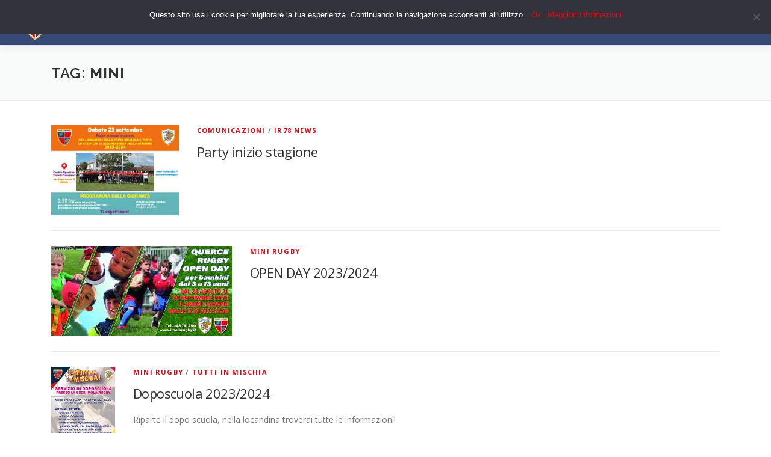

--- FILE ---
content_type: text/html; charset=UTF-8
request_url: https://www.imolarugby.it/tag/mini/
body_size: 51443
content:
<!DOCTYPE html>
<html lang="it-IT">
<head>
<meta charset="UTF-8">
<meta name="viewport" content="width=device-width, initial-scale=1">
<link rel="profile" href="http://gmpg.org/xfn/11">
<title>Mini &#8211; Imola Rugby ASD</title>
<meta name='robots' content='max-image-preview:large' />
<link rel='dns-prefetch' href='//fonts.googleapis.com' />
<link rel="alternate" type="application/rss+xml" title="Imola Rugby ASD &raquo; Feed" href="https://www.imolarugby.it/feed/" />
<link rel="alternate" type="application/rss+xml" title="Imola Rugby ASD &raquo; Feed dei commenti" href="https://www.imolarugby.it/comments/feed/" />
<link rel="alternate" type="application/rss+xml" title="Imola Rugby ASD &raquo; Mini Feed del tag" href="https://www.imolarugby.it/tag/mini/feed/" />
<style id='wp-img-auto-sizes-contain-inline-css' type='text/css'>
img:is([sizes=auto i],[sizes^="auto," i]){contain-intrinsic-size:3000px 1500px}
/*# sourceURL=wp-img-auto-sizes-contain-inline-css */
</style>
<style id='wp-emoji-styles-inline-css' type='text/css'>

	img.wp-smiley, img.emoji {
		display: inline !important;
		border: none !important;
		box-shadow: none !important;
		height: 1em !important;
		width: 1em !important;
		margin: 0 0.07em !important;
		vertical-align: -0.1em !important;
		background: none !important;
		padding: 0 !important;
	}
/*# sourceURL=wp-emoji-styles-inline-css */
</style>
<link rel='stylesheet' id='wp-block-library-css' href='https://www.imolarugby.it/wp-includes/css/dist/block-library/style.min.css?ver=6.9' type='text/css' media='all' />
<style id='wp-block-paragraph-inline-css' type='text/css'>
.is-small-text{font-size:.875em}.is-regular-text{font-size:1em}.is-large-text{font-size:2.25em}.is-larger-text{font-size:3em}.has-drop-cap:not(:focus):first-letter{float:left;font-size:8.4em;font-style:normal;font-weight:100;line-height:.68;margin:.05em .1em 0 0;text-transform:uppercase}body.rtl .has-drop-cap:not(:focus):first-letter{float:none;margin-left:.1em}p.has-drop-cap.has-background{overflow:hidden}:root :where(p.has-background){padding:1.25em 2.375em}:where(p.has-text-color:not(.has-link-color)) a{color:inherit}p.has-text-align-left[style*="writing-mode:vertical-lr"],p.has-text-align-right[style*="writing-mode:vertical-rl"]{rotate:180deg}
/*# sourceURL=https://www.imolarugby.it/wp-includes/blocks/paragraph/style.min.css */
</style>
<style id='global-styles-inline-css' type='text/css'>
:root{--wp--preset--aspect-ratio--square: 1;--wp--preset--aspect-ratio--4-3: 4/3;--wp--preset--aspect-ratio--3-4: 3/4;--wp--preset--aspect-ratio--3-2: 3/2;--wp--preset--aspect-ratio--2-3: 2/3;--wp--preset--aspect-ratio--16-9: 16/9;--wp--preset--aspect-ratio--9-16: 9/16;--wp--preset--color--black: #000000;--wp--preset--color--cyan-bluish-gray: #abb8c3;--wp--preset--color--white: #ffffff;--wp--preset--color--pale-pink: #f78da7;--wp--preset--color--vivid-red: #cf2e2e;--wp--preset--color--luminous-vivid-orange: #ff6900;--wp--preset--color--luminous-vivid-amber: #fcb900;--wp--preset--color--light-green-cyan: #7bdcb5;--wp--preset--color--vivid-green-cyan: #00d084;--wp--preset--color--pale-cyan-blue: #8ed1fc;--wp--preset--color--vivid-cyan-blue: #0693e3;--wp--preset--color--vivid-purple: #9b51e0;--wp--preset--gradient--vivid-cyan-blue-to-vivid-purple: linear-gradient(135deg,rgb(6,147,227) 0%,rgb(155,81,224) 100%);--wp--preset--gradient--light-green-cyan-to-vivid-green-cyan: linear-gradient(135deg,rgb(122,220,180) 0%,rgb(0,208,130) 100%);--wp--preset--gradient--luminous-vivid-amber-to-luminous-vivid-orange: linear-gradient(135deg,rgb(252,185,0) 0%,rgb(255,105,0) 100%);--wp--preset--gradient--luminous-vivid-orange-to-vivid-red: linear-gradient(135deg,rgb(255,105,0) 0%,rgb(207,46,46) 100%);--wp--preset--gradient--very-light-gray-to-cyan-bluish-gray: linear-gradient(135deg,rgb(238,238,238) 0%,rgb(169,184,195) 100%);--wp--preset--gradient--cool-to-warm-spectrum: linear-gradient(135deg,rgb(74,234,220) 0%,rgb(151,120,209) 20%,rgb(207,42,186) 40%,rgb(238,44,130) 60%,rgb(251,105,98) 80%,rgb(254,248,76) 100%);--wp--preset--gradient--blush-light-purple: linear-gradient(135deg,rgb(255,206,236) 0%,rgb(152,150,240) 100%);--wp--preset--gradient--blush-bordeaux: linear-gradient(135deg,rgb(254,205,165) 0%,rgb(254,45,45) 50%,rgb(107,0,62) 100%);--wp--preset--gradient--luminous-dusk: linear-gradient(135deg,rgb(255,203,112) 0%,rgb(199,81,192) 50%,rgb(65,88,208) 100%);--wp--preset--gradient--pale-ocean: linear-gradient(135deg,rgb(255,245,203) 0%,rgb(182,227,212) 50%,rgb(51,167,181) 100%);--wp--preset--gradient--electric-grass: linear-gradient(135deg,rgb(202,248,128) 0%,rgb(113,206,126) 100%);--wp--preset--gradient--midnight: linear-gradient(135deg,rgb(2,3,129) 0%,rgb(40,116,252) 100%);--wp--preset--font-size--small: 13px;--wp--preset--font-size--medium: 20px;--wp--preset--font-size--large: 36px;--wp--preset--font-size--x-large: 42px;--wp--preset--spacing--20: 0.44rem;--wp--preset--spacing--30: 0.67rem;--wp--preset--spacing--40: 1rem;--wp--preset--spacing--50: 1.5rem;--wp--preset--spacing--60: 2.25rem;--wp--preset--spacing--70: 3.38rem;--wp--preset--spacing--80: 5.06rem;--wp--preset--shadow--natural: 6px 6px 9px rgba(0, 0, 0, 0.2);--wp--preset--shadow--deep: 12px 12px 50px rgba(0, 0, 0, 0.4);--wp--preset--shadow--sharp: 6px 6px 0px rgba(0, 0, 0, 0.2);--wp--preset--shadow--outlined: 6px 6px 0px -3px rgb(255, 255, 255), 6px 6px rgb(0, 0, 0);--wp--preset--shadow--crisp: 6px 6px 0px rgb(0, 0, 0);}:where(.is-layout-flex){gap: 0.5em;}:where(.is-layout-grid){gap: 0.5em;}body .is-layout-flex{display: flex;}.is-layout-flex{flex-wrap: wrap;align-items: center;}.is-layout-flex > :is(*, div){margin: 0;}body .is-layout-grid{display: grid;}.is-layout-grid > :is(*, div){margin: 0;}:where(.wp-block-columns.is-layout-flex){gap: 2em;}:where(.wp-block-columns.is-layout-grid){gap: 2em;}:where(.wp-block-post-template.is-layout-flex){gap: 1.25em;}:where(.wp-block-post-template.is-layout-grid){gap: 1.25em;}.has-black-color{color: var(--wp--preset--color--black) !important;}.has-cyan-bluish-gray-color{color: var(--wp--preset--color--cyan-bluish-gray) !important;}.has-white-color{color: var(--wp--preset--color--white) !important;}.has-pale-pink-color{color: var(--wp--preset--color--pale-pink) !important;}.has-vivid-red-color{color: var(--wp--preset--color--vivid-red) !important;}.has-luminous-vivid-orange-color{color: var(--wp--preset--color--luminous-vivid-orange) !important;}.has-luminous-vivid-amber-color{color: var(--wp--preset--color--luminous-vivid-amber) !important;}.has-light-green-cyan-color{color: var(--wp--preset--color--light-green-cyan) !important;}.has-vivid-green-cyan-color{color: var(--wp--preset--color--vivid-green-cyan) !important;}.has-pale-cyan-blue-color{color: var(--wp--preset--color--pale-cyan-blue) !important;}.has-vivid-cyan-blue-color{color: var(--wp--preset--color--vivid-cyan-blue) !important;}.has-vivid-purple-color{color: var(--wp--preset--color--vivid-purple) !important;}.has-black-background-color{background-color: var(--wp--preset--color--black) !important;}.has-cyan-bluish-gray-background-color{background-color: var(--wp--preset--color--cyan-bluish-gray) !important;}.has-white-background-color{background-color: var(--wp--preset--color--white) !important;}.has-pale-pink-background-color{background-color: var(--wp--preset--color--pale-pink) !important;}.has-vivid-red-background-color{background-color: var(--wp--preset--color--vivid-red) !important;}.has-luminous-vivid-orange-background-color{background-color: var(--wp--preset--color--luminous-vivid-orange) !important;}.has-luminous-vivid-amber-background-color{background-color: var(--wp--preset--color--luminous-vivid-amber) !important;}.has-light-green-cyan-background-color{background-color: var(--wp--preset--color--light-green-cyan) !important;}.has-vivid-green-cyan-background-color{background-color: var(--wp--preset--color--vivid-green-cyan) !important;}.has-pale-cyan-blue-background-color{background-color: var(--wp--preset--color--pale-cyan-blue) !important;}.has-vivid-cyan-blue-background-color{background-color: var(--wp--preset--color--vivid-cyan-blue) !important;}.has-vivid-purple-background-color{background-color: var(--wp--preset--color--vivid-purple) !important;}.has-black-border-color{border-color: var(--wp--preset--color--black) !important;}.has-cyan-bluish-gray-border-color{border-color: var(--wp--preset--color--cyan-bluish-gray) !important;}.has-white-border-color{border-color: var(--wp--preset--color--white) !important;}.has-pale-pink-border-color{border-color: var(--wp--preset--color--pale-pink) !important;}.has-vivid-red-border-color{border-color: var(--wp--preset--color--vivid-red) !important;}.has-luminous-vivid-orange-border-color{border-color: var(--wp--preset--color--luminous-vivid-orange) !important;}.has-luminous-vivid-amber-border-color{border-color: var(--wp--preset--color--luminous-vivid-amber) !important;}.has-light-green-cyan-border-color{border-color: var(--wp--preset--color--light-green-cyan) !important;}.has-vivid-green-cyan-border-color{border-color: var(--wp--preset--color--vivid-green-cyan) !important;}.has-pale-cyan-blue-border-color{border-color: var(--wp--preset--color--pale-cyan-blue) !important;}.has-vivid-cyan-blue-border-color{border-color: var(--wp--preset--color--vivid-cyan-blue) !important;}.has-vivid-purple-border-color{border-color: var(--wp--preset--color--vivid-purple) !important;}.has-vivid-cyan-blue-to-vivid-purple-gradient-background{background: var(--wp--preset--gradient--vivid-cyan-blue-to-vivid-purple) !important;}.has-light-green-cyan-to-vivid-green-cyan-gradient-background{background: var(--wp--preset--gradient--light-green-cyan-to-vivid-green-cyan) !important;}.has-luminous-vivid-amber-to-luminous-vivid-orange-gradient-background{background: var(--wp--preset--gradient--luminous-vivid-amber-to-luminous-vivid-orange) !important;}.has-luminous-vivid-orange-to-vivid-red-gradient-background{background: var(--wp--preset--gradient--luminous-vivid-orange-to-vivid-red) !important;}.has-very-light-gray-to-cyan-bluish-gray-gradient-background{background: var(--wp--preset--gradient--very-light-gray-to-cyan-bluish-gray) !important;}.has-cool-to-warm-spectrum-gradient-background{background: var(--wp--preset--gradient--cool-to-warm-spectrum) !important;}.has-blush-light-purple-gradient-background{background: var(--wp--preset--gradient--blush-light-purple) !important;}.has-blush-bordeaux-gradient-background{background: var(--wp--preset--gradient--blush-bordeaux) !important;}.has-luminous-dusk-gradient-background{background: var(--wp--preset--gradient--luminous-dusk) !important;}.has-pale-ocean-gradient-background{background: var(--wp--preset--gradient--pale-ocean) !important;}.has-electric-grass-gradient-background{background: var(--wp--preset--gradient--electric-grass) !important;}.has-midnight-gradient-background{background: var(--wp--preset--gradient--midnight) !important;}.has-small-font-size{font-size: var(--wp--preset--font-size--small) !important;}.has-medium-font-size{font-size: var(--wp--preset--font-size--medium) !important;}.has-large-font-size{font-size: var(--wp--preset--font-size--large) !important;}.has-x-large-font-size{font-size: var(--wp--preset--font-size--x-large) !important;}
/*# sourceURL=global-styles-inline-css */
</style>

<style id='classic-theme-styles-inline-css' type='text/css'>
/*! This file is auto-generated */
.wp-block-button__link{color:#fff;background-color:#32373c;border-radius:9999px;box-shadow:none;text-decoration:none;padding:calc(.667em + 2px) calc(1.333em + 2px);font-size:1.125em}.wp-block-file__button{background:#32373c;color:#fff;text-decoration:none}
/*# sourceURL=/wp-includes/css/classic-themes.min.css */
</style>
<link rel='stylesheet' id='cookie-notice-front-css' href='https://www.imolarugby.it/wp-content/plugins/cookie-notice/css/front.min.css?ver=2.4.17' type='text/css' media='all' />
<link rel='stylesheet' id='esg-plugin-settings-css' href='https://www.imolarugby.it/wp-content/plugins/essential-grid/public/assets/css/settings.css?ver=3.0.15' type='text/css' media='all' />
<link rel='stylesheet' id='tp-fontello-css' href='https://www.imolarugby.it/wp-content/plugins/essential-grid/public/assets/font/fontello/css/fontello.css?ver=3.0.15' type='text/css' media='all' />
<link rel='stylesheet' id='dashicons-css' href='https://www.imolarugby.it/wp-includes/css/dashicons.min.css?ver=6.9' type='text/css' media='all' />
<link rel='stylesheet' id='sportspress-general-css' href='//www.imolarugby.it/wp-content/plugins/sportspress/assets/css/sportspress.css?ver=2.7.22' type='text/css' media='all' />
<link rel='stylesheet' id='sportspress-icons-css' href='//www.imolarugby.it/wp-content/plugins/sportspress/assets/css/icons.css?ver=2.7' type='text/css' media='all' />
<link rel='stylesheet' id='sportspress-roboto-css' href='//fonts.googleapis.com/css?family=Roboto%3A400%2C500&#038;subset=cyrillic%2Ccyrillic-ext%2Cgreek%2Cgreek-ext%2Clatin-ext%2Cvietnamese&#038;ver=2.7' type='text/css' media='all' />
<link rel='stylesheet' id='sportspress-style-css' href='//www.imolarugby.it/wp-content/plugins/sportspress/assets/css/sportspress-style.css?ver=2.7' type='text/css' media='all' />
<link rel='stylesheet' id='sportspress-style-ltr-css' href='//www.imolarugby.it/wp-content/plugins/sportspress/assets/css/sportspress-style-ltr.css?ver=2.7' type='text/css' media='all' />
<link rel='stylesheet' id='onepress-fonts-css' href='https://fonts.googleapis.com/css?family=Raleway%3A400%2C500%2C600%2C700%2C300%2C100%2C800%2C900%7COpen+Sans%3A400%2C300%2C300italic%2C400italic%2C600%2C600italic%2C700%2C700italic&#038;subset=latin%2Clatin-ext&#038;display=swap&#038;ver=2.3.8' type='text/css' media='all' />
<link rel='stylesheet' id='onepress-animate-css' href='https://www.imolarugby.it/wp-content/themes/onepress/assets/css/animate.min.css?ver=2.3.8' type='text/css' media='all' />
<link rel='stylesheet' id='onepress-fa-css' href='https://www.imolarugby.it/wp-content/themes/onepress/assets/fontawesome-v6/css/all.min.css?ver=6.5.1' type='text/css' media='all' />
<link rel='stylesheet' id='onepress-fa-shims-css' href='https://www.imolarugby.it/wp-content/themes/onepress/assets/fontawesome-v6/css/v4-shims.min.css?ver=6.5.1' type='text/css' media='all' />
<link rel='stylesheet' id='onepress-bootstrap-css' href='https://www.imolarugby.it/wp-content/themes/onepress/assets/css/bootstrap.min.css?ver=2.3.8' type='text/css' media='all' />
<link rel='stylesheet' id='onepress-style-css' href='https://www.imolarugby.it/wp-content/themes/onepress/style.css?ver=6.9' type='text/css' media='all' />
<style id='onepress-style-inline-css' type='text/css'>
.site-logo-div img{height:60px;width:auto}#main .video-section section.hero-slideshow-wrapper{background:transparent}.hero-slideshow-wrapper:after{position:absolute;top:0px;left:0px;width:100%;height:100%;background-color:rgba(0,0,0,0.3);display:block;content:""}#parallax-hero .jarallax-container .parallax-bg:before{background-color:rgba(0,0,0,0.3)}.body-desktop .parallax-hero .hero-slideshow-wrapper:after{display:none!important}#parallax-hero>.parallax-bg::before{background-color:rgba(0,0,0,0.3);opacity:1}.body-desktop .parallax-hero .hero-slideshow-wrapper:after{display:none!important}a,.screen-reader-text:hover,.screen-reader-text:active,.screen-reader-text:focus,.header-social a,.onepress-menu a:hover,.onepress-menu ul li a:hover,.onepress-menu li.onepress-current-item>a,.onepress-menu ul li.current-menu-item>a,.onepress-menu>li a.menu-actived,.onepress-menu.onepress-menu-mobile li.onepress-current-item>a,.site-footer a,.site-footer .footer-social a:hover,.site-footer .btt a:hover,.highlight,#comments .comment .comment-wrapper .comment-meta .comment-time:hover,#comments .comment .comment-wrapper .comment-meta .comment-reply-link:hover,#comments .comment .comment-wrapper .comment-meta .comment-edit-link:hover,.btn-theme-primary-outline,.sidebar .widget a:hover,.section-services .service-item .service-image i,.counter_item .counter__number,.team-member .member-thumb .member-profile a:hover,.icon-background-default{color:#e30613}input[type="reset"],input[type="submit"],input[type="submit"],input[type="reset"]:hover,input[type="submit"]:hover,input[type="submit"]:hover .nav-links a:hover,.btn-theme-primary,.btn-theme-primary-outline:hover,.section-testimonials .card-theme-primary,.woocommerce #respond input#submit,.woocommerce a.button,.woocommerce button.button,.woocommerce input.button,.woocommerce button.button.alt,.pirate-forms-submit-button,.pirate-forms-submit-button:hover,input[type="reset"],input[type="submit"],input[type="submit"],.pirate-forms-submit-button,.contact-form div.wpforms-container-full .wpforms-form .wpforms-submit,.contact-form div.wpforms-container-full .wpforms-form .wpforms-submit:hover,.nav-links a:hover,.nav-links a.current,.nav-links .page-numbers:hover,.nav-links .page-numbers.current{background:#e30613}.btn-theme-primary-outline,.btn-theme-primary-outline:hover,.pricing__item:hover,.section-testimonials .card-theme-primary,.entry-content blockquote{border-color:#e30613}.site-header,.is-transparent .site-header.header-fixed{background:#374977;border-bottom:0px none}.onepress-menu>li>a{color:#ffffff}@media screen and (min-width:1140px){.onepress-menu>li:last-child>a{padding-right:17px}.onepress-menu>li>a:hover,.onepress-menu>li.onepress-current-item>a{background:#ffffff;-webkit-transition:all 0.5s ease-in-out;-moz-transition:all 0.5s ease-in-out;-o-transition:all 0.5s ease-in-out;transition:all 0.5s ease-in-out}}#page .site-branding .site-title,#page .site-branding .site-text-logo{color:#ffffff}#footer-widgets{}.gallery-carousel .g-item{padding:0px 10px}.gallery-carousel-wrap{margin-left:-10px;margin-right:-10px}.gallery-grid .g-item,.gallery-masonry .g-item .inner{padding:10px}.gallery-grid-wrap,.gallery-masonry-wrap{margin-left:-10px;margin-right:-10px}.gallery-justified-wrap{margin-left:-20px;margin-right:-20px}
/*# sourceURL=onepress-style-inline-css */
</style>
<link rel='stylesheet' id='onepress-gallery-lightgallery-css' href='https://www.imolarugby.it/wp-content/themes/onepress/assets/css/lightgallery.css?ver=6.9' type='text/css' media='all' />
<style type="text/css"></style><script type="text/javascript" id="cookie-notice-front-js-before">
/* <![CDATA[ */
var cnArgs = {"ajaxUrl":"https:\/\/www.imolarugby.it\/wp-admin\/admin-ajax.php","nonce":"20e7bb5aa8","hideEffect":"fade","position":"top","onScroll":false,"onScrollOffset":100,"onClick":false,"cookieName":"cookie_notice_accepted","cookieTime":7862400,"cookieTimeRejected":2592000,"globalCookie":false,"redirection":false,"cache":false,"revokeCookies":false,"revokeCookiesOpt":"automatic"};

//# sourceURL=cookie-notice-front-js-before
/* ]]> */
</script>
<script type="text/javascript" src="https://www.imolarugby.it/wp-content/plugins/cookie-notice/js/front.min.js?ver=2.4.17" id="cookie-notice-front-js"></script>
<script type="text/javascript" src="https://www.imolarugby.it/wp-includes/js/jquery/jquery.min.js?ver=3.7.1" id="jquery-core-js"></script>
<script type="text/javascript" src="https://www.imolarugby.it/wp-includes/js/jquery/jquery-migrate.min.js?ver=3.4.1" id="jquery-migrate-js"></script>
<link rel="https://api.w.org/" href="https://www.imolarugby.it/wp-json/" /><link rel="alternate" title="JSON" type="application/json" href="https://www.imolarugby.it/wp-json/wp/v2/tags/53" /><link rel="EditURI" type="application/rsd+xml" title="RSD" href="https://www.imolarugby.it/xmlrpc.php?rsd" />
<meta name="generator" content="WordPress 6.9" />
<meta name="generator" content="SportsPress 2.7.22" />
<meta name="generator" content="Elementor 3.23.4; features: additional_custom_breakpoints, e_lazyload; settings: css_print_method-internal, google_font-enabled, font_display-auto">
			<style>
				.e-con.e-parent:nth-of-type(n+4):not(.e-lazyloaded):not(.e-no-lazyload),
				.e-con.e-parent:nth-of-type(n+4):not(.e-lazyloaded):not(.e-no-lazyload) * {
					background-image: none !important;
				}
				@media screen and (max-height: 1024px) {
					.e-con.e-parent:nth-of-type(n+3):not(.e-lazyloaded):not(.e-no-lazyload),
					.e-con.e-parent:nth-of-type(n+3):not(.e-lazyloaded):not(.e-no-lazyload) * {
						background-image: none !important;
					}
				}
				@media screen and (max-height: 640px) {
					.e-con.e-parent:nth-of-type(n+2):not(.e-lazyloaded):not(.e-no-lazyload),
					.e-con.e-parent:nth-of-type(n+2):not(.e-lazyloaded):not(.e-no-lazyload) * {
						background-image: none !important;
					}
				}
			</style>
			<meta name="generator" content="Powered by Slider Revolution 6.5.18 - responsive, Mobile-Friendly Slider Plugin for WordPress with comfortable drag and drop interface." />
<link rel="icon" href="https://www.imolarugby.it/wp-content/uploads/2021/09/cropped-scudetto-Imola-Rugby-gold-32x32.png" sizes="32x32" />
<link rel="icon" href="https://www.imolarugby.it/wp-content/uploads/2021/09/cropped-scudetto-Imola-Rugby-gold-192x192.png" sizes="192x192" />
<link rel="apple-touch-icon" href="https://www.imolarugby.it/wp-content/uploads/2021/09/cropped-scudetto-Imola-Rugby-gold-180x180.png" />
<meta name="msapplication-TileImage" content="https://www.imolarugby.it/wp-content/uploads/2021/09/cropped-scudetto-Imola-Rugby-gold-270x270.png" />
<script>function setREVStartSize(e){
			//window.requestAnimationFrame(function() {
				window.RSIW = window.RSIW===undefined ? window.innerWidth : window.RSIW;
				window.RSIH = window.RSIH===undefined ? window.innerHeight : window.RSIH;
				try {
					var pw = document.getElementById(e.c).parentNode.offsetWidth,
						newh;
					pw = pw===0 || isNaN(pw) ? window.RSIW : pw;
					e.tabw = e.tabw===undefined ? 0 : parseInt(e.tabw);
					e.thumbw = e.thumbw===undefined ? 0 : parseInt(e.thumbw);
					e.tabh = e.tabh===undefined ? 0 : parseInt(e.tabh);
					e.thumbh = e.thumbh===undefined ? 0 : parseInt(e.thumbh);
					e.tabhide = e.tabhide===undefined ? 0 : parseInt(e.tabhide);
					e.thumbhide = e.thumbhide===undefined ? 0 : parseInt(e.thumbhide);
					e.mh = e.mh===undefined || e.mh=="" || e.mh==="auto" ? 0 : parseInt(e.mh,0);
					if(e.layout==="fullscreen" || e.l==="fullscreen")
						newh = Math.max(e.mh,window.RSIH);
					else{
						e.gw = Array.isArray(e.gw) ? e.gw : [e.gw];
						for (var i in e.rl) if (e.gw[i]===undefined || e.gw[i]===0) e.gw[i] = e.gw[i-1];
						e.gh = e.el===undefined || e.el==="" || (Array.isArray(e.el) && e.el.length==0)? e.gh : e.el;
						e.gh = Array.isArray(e.gh) ? e.gh : [e.gh];
						for (var i in e.rl) if (e.gh[i]===undefined || e.gh[i]===0) e.gh[i] = e.gh[i-1];
											
						var nl = new Array(e.rl.length),
							ix = 0,
							sl;
						e.tabw = e.tabhide>=pw ? 0 : e.tabw;
						e.thumbw = e.thumbhide>=pw ? 0 : e.thumbw;
						e.tabh = e.tabhide>=pw ? 0 : e.tabh;
						e.thumbh = e.thumbhide>=pw ? 0 : e.thumbh;
						for (var i in e.rl) nl[i] = e.rl[i]<window.RSIW ? 0 : e.rl[i];
						sl = nl[0];
						for (var i in nl) if (sl>nl[i] && nl[i]>0) { sl = nl[i]; ix=i;}
						var m = pw>(e.gw[ix]+e.tabw+e.thumbw) ? 1 : (pw-(e.tabw+e.thumbw)) / (e.gw[ix]);
						newh =  (e.gh[ix] * m) + (e.tabh + e.thumbh);
					}
					var el = document.getElementById(e.c);
					if (el!==null && el) el.style.height = newh+"px";
					el = document.getElementById(e.c+"_wrapper");
					if (el!==null && el) {
						el.style.height = newh+"px";
						el.style.display = "block";
					}
				} catch(e){
					console.log("Failure at Presize of Slider:" + e)
				}
			//});
		  };</script>
<link rel='stylesheet' id='rs-plugin-settings-css' href='https://www.imolarugby.it/wp-content/plugins/revslider/public/assets/css/rs6.css?ver=6.5.18' type='text/css' media='all' />
<style id='rs-plugin-settings-inline-css' type='text/css'>
#rs-demo-id {}
/*# sourceURL=rs-plugin-settings-inline-css */
</style>
</head>

<body class="archive tag tag-mini tag-53 wp-custom-logo wp-theme-onepress cookies-not-set elementor-default elementor-kit-147">
<div id="page" class="hfeed site">
	<a class="skip-link screen-reader-text" href="#content">Passa al contenuto</a>
	<div id="header-section" class="h-on-top no-transparent">		<header id="masthead" class="site-header header-full-width is-sticky no-scroll no-t h-on-top" role="banner">
			<div class="container">
				<div class="site-branding">
				<div class="site-brand-inner has-logo-img"><div class="site-logo-div"><a href="https://www.imolarugby.it/" class="custom-logo-link  no-t-logo" rel="home" itemprop="url"><img fetchpriority="high" width="800" height="195" src="https://www.imolarugby.it/wp-content/uploads/2021/05/scudetto-Imola-Rugby-payoff.png" class="custom-logo" alt="Imola Rugby ASD" itemprop="logo" decoding="async" srcset="https://www.imolarugby.it/wp-content/uploads/2021/05/scudetto-Imola-Rugby-payoff.png 800w, https://www.imolarugby.it/wp-content/uploads/2021/05/scudetto-Imola-Rugby-payoff-300x73.png 300w, https://www.imolarugby.it/wp-content/uploads/2021/05/scudetto-Imola-Rugby-payoff-768x187.png 768w, https://www.imolarugby.it/wp-content/uploads/2021/05/scudetto-Imola-Rugby-payoff-500x122.png 500w, https://www.imolarugby.it/wp-content/uploads/2021/05/scudetto-Imola-Rugby-payoff-400x98.png 400w, https://www.imolarugby.it/wp-content/uploads/2021/05/scudetto-Imola-Rugby-payoff-32x8.png 32w, https://www.imolarugby.it/wp-content/uploads/2021/05/scudetto-Imola-Rugby-payoff-370x90.png 370w, https://www.imolarugby.it/wp-content/uploads/2021/05/scudetto-Imola-Rugby-payoff-406x99.png 406w" sizes="(max-width: 800px) 100vw, 800px" /></a></div></div>				</div>
				<div class="header-right-wrapper">
					<a href="#0" id="nav-toggle">Menu<span></span></a>
					<nav id="site-navigation" class="main-navigation" role="navigation">
						<ul class="onepress-menu">
							<li id="menu-item-3113" class="menu-item menu-item-type-post_type menu-item-object-page menu-item-home menu-item-3113"><a href="https://www.imolarugby.it/">HOME</a></li>
<li id="menu-item-2785" class="menu-item menu-item-type-post_type menu-item-object-page menu-item-has-children menu-item-2785"><a href="https://www.imolarugby.it/chi-siamo/">CHI SIAMO</a>
<ul class="sub-menu">
	<li id="menu-item-2786" class="menu-item menu-item-type-post_type menu-item-object-page menu-item-2786"><a href="https://www.imolarugby.it/chi-siamo/codice-etico/">Codice Etico</a></li>
	<li id="menu-item-2788" class="menu-item menu-item-type-post_type menu-item-object-page menu-item-2788"><a href="https://www.imolarugby.it/chi-siamo/organigramma/">Organigramma</a></li>
</ul>
</li>
<li id="menu-item-2787" class="menu-item menu-item-type-post_type menu-item-object-page menu-item-2787"><a href="https://www.imolarugby.it/contatti/">Contatti</a></li>
<li id="menu-item-2789" class="menu-item menu-item-type-post_type menu-item-object-page menu-item-2789"><a href="https://www.imolarugby.it/sponsor/">Sponsor</a></li>
<li id="menu-item-433" class="menu-item menu-item-type-post_type menu-item-object-page menu-item-has-children menu-item-433"><a href="https://www.imolarugby.it/senior/">Senior</a>
<ul class="sub-menu">
	<li id="menu-item-1542" class="menu-item menu-item-type-post_type menu-item-object-page menu-item-1542"><a href="https://www.imolarugby.it/senior/imola-rugby-prima-squadra/">Imola RUGBY – Prima Squadra</a></li>
	<li id="menu-item-678" class="menu-item menu-item-type-post_type menu-item-object-page menu-item-678"><a href="https://www.imolarugby.it/rugby-touch/">Rugby touch</a></li>
	<li id="menu-item-2597" class="menu-item menu-item-type-post_type menu-item-object-page menu-item-2597"><a href="https://www.imolarugby.it/senior/campionato-2023-2024/">Campionato 2023/2024</a></li>
	<li id="menu-item-2072" class="menu-item menu-item-type-post_type menu-item-object-page menu-item-2072"><a href="https://www.imolarugby.it/senior/campionato-2022-2023/">Campionato 2022/2023</a></li>
	<li id="menu-item-1299" class="menu-item menu-item-type-post_type menu-item-object-page menu-item-1299"><a href="https://www.imolarugby.it/senior/campionato-2021-2022/">Campionato 2021/2022</a></li>
</ul>
</li>
<li id="menu-item-2790" class="menu-item menu-item-type-custom menu-item-object-custom menu-item-has-children menu-item-2790"><a href="#">Juniores</a>
<ul class="sub-menu">
	<li id="menu-item-463" class="menu-item menu-item-type-post_type menu-item-object-page menu-item-463"><a href="https://www.imolarugby.it/under-18/">Under 18</a></li>
	<li id="menu-item-472" class="menu-item menu-item-type-post_type menu-item-object-page menu-item-472"><a href="https://www.imolarugby.it/under-16/">Under 16</a></li>
</ul>
</li>
<li id="menu-item-3254" class="menu-item menu-item-type-custom menu-item-object-custom menu-item-3254"><a href="https://www.quercerugby.it/">Mini Rugby</a></li>
<li id="menu-item-1096" class="menu-item menu-item-type-custom menu-item-object-custom menu-item-1096"><a href="https://drive.google.com/drive/folders/1S-bSY-omOYBAcP6ib1yEzjq-HdK2Vh3u?usp=sharing">Modulistica</a></li>
						</ul>
					</nav>
					
				</div>
			</div>
		</header>
		</div>
	<div id="content" class="site-content">

		<div class="page-header">
			<div class="container">
				<h1 class="page-title">Tag: <span>Mini</span></h1>							</div>
		</div>

		
		<div id="content-inside" class="container no-sidebar">
			<div id="primary" class="content-area">
				<main id="main" class="site-main" role="main">

				
										
						<article id="post-2448" class="list-article clearfix post-2448 post type-post status-publish format-standard has-post-thumbnail hentry category-comunicazioni category-ir78-news tag-imola-rugby tag-imolarugby tag-ir78 tag-mini tag-rugby tag-rugbyfamily tag-rugbylife tag-rugbylove">
		<div class="list-article-thumb">
		<a href="https://www.imolarugby.it/party-inizio-stagione/">
			<img width="212" height="150" src="https://www.imolarugby.it/wp-content/uploads/2023/09/Imola-Rugby_Invito-23-24.jpg" class="attachment-onepress-blog-small size-onepress-blog-small wp-post-image" alt="" decoding="async" srcset="https://www.imolarugby.it/wp-content/uploads/2023/09/Imola-Rugby_Invito-23-24.jpg 1200w, https://www.imolarugby.it/wp-content/uploads/2023/09/Imola-Rugby_Invito-23-24-300x212.jpg 300w, https://www.imolarugby.it/wp-content/uploads/2023/09/Imola-Rugby_Invito-23-24-1024x724.jpg 1024w, https://www.imolarugby.it/wp-content/uploads/2023/09/Imola-Rugby_Invito-23-24-768x543.jpg 768w, https://www.imolarugby.it/wp-content/uploads/2023/09/Imola-Rugby_Invito-23-24-500x353.jpg 500w, https://www.imolarugby.it/wp-content/uploads/2023/09/Imola-Rugby_Invito-23-24-400x283.jpg 400w, https://www.imolarugby.it/wp-content/uploads/2023/09/Imola-Rugby_Invito-23-24-32x23.jpg 32w, https://www.imolarugby.it/wp-content/uploads/2023/09/Imola-Rugby_Invito-23-24-370x261.jpg 370w, https://www.imolarugby.it/wp-content/uploads/2023/09/Imola-Rugby_Invito-23-24-818x578.jpg 818w, https://www.imolarugby.it/wp-content/uploads/2023/09/Imola-Rugby_Invito-23-24-406x287.jpg 406w" sizes="(max-width: 212px) 100vw, 212px" />		</a>
	</div>
	
	<div class="list-article-content">
					<div class="list-article-meta">
				<a href="https://www.imolarugby.it/category/comunicazioni/" rel="category tag">Comunicazioni</a> / <a href="https://www.imolarugby.it/category/ir78-news/" rel="category tag">IR78 News</a>			</div>
						<header class="entry-header">
			<h2 class="entry-title"><a href="https://www.imolarugby.it/party-inizio-stagione/" rel="bookmark">Party inizio stagione</a></h2>		</header>
						<div class="entry-excerpt">
					</div>
					</div>

</article>

					
						<article id="post-2444" class="list-article clearfix post-2444 post type-post status-publish format-standard has-post-thumbnail hentry category-mini-rugby tag-imola-rugby tag-mini tag-rugby tag-rugbylife tag-rugbylove">
		<div class="list-article-thumb">
		<a href="https://www.imolarugby.it/open-day-2023-2024/">
			<img width="300" height="150" src="https://www.imolarugby.it/wp-content/uploads/2023/09/Poster-6x3-OpenDay_2023_09_print-scaled.jpg" class="attachment-onepress-blog-small size-onepress-blog-small wp-post-image" alt="" decoding="async" srcset="https://www.imolarugby.it/wp-content/uploads/2023/09/Poster-6x3-OpenDay_2023_09_print-scaled.jpg 2560w, https://www.imolarugby.it/wp-content/uploads/2023/09/Poster-6x3-OpenDay_2023_09_print-300x150.jpg 300w, https://www.imolarugby.it/wp-content/uploads/2023/09/Poster-6x3-OpenDay_2023_09_print-1024x512.jpg 1024w, https://www.imolarugby.it/wp-content/uploads/2023/09/Poster-6x3-OpenDay_2023_09_print-768x384.jpg 768w, https://www.imolarugby.it/wp-content/uploads/2023/09/Poster-6x3-OpenDay_2023_09_print-1536x768.jpg 1536w, https://www.imolarugby.it/wp-content/uploads/2023/09/Poster-6x3-OpenDay_2023_09_print-2048x1024.jpg 2048w, https://www.imolarugby.it/wp-content/uploads/2023/09/Poster-6x3-OpenDay_2023_09_print-500x250.jpg 500w, https://www.imolarugby.it/wp-content/uploads/2023/09/Poster-6x3-OpenDay_2023_09_print-400x200.jpg 400w, https://www.imolarugby.it/wp-content/uploads/2023/09/Poster-6x3-OpenDay_2023_09_print-32x16.jpg 32w, https://www.imolarugby.it/wp-content/uploads/2023/09/Poster-6x3-OpenDay_2023_09_print-370x185.jpg 370w, https://www.imolarugby.it/wp-content/uploads/2023/09/Poster-6x3-OpenDay_2023_09_print-818x409.jpg 818w, https://www.imolarugby.it/wp-content/uploads/2023/09/Poster-6x3-OpenDay_2023_09_print-406x203.jpg 406w" sizes="(max-width: 300px) 100vw, 300px" />		</a>
	</div>
	
	<div class="list-article-content">
					<div class="list-article-meta">
				<a href="https://www.imolarugby.it/category/mini-rugby/" rel="category tag">Mini Rugby</a>			</div>
						<header class="entry-header">
			<h2 class="entry-title"><a href="https://www.imolarugby.it/open-day-2023-2024/" rel="bookmark">OPEN DAY 2023/2024</a></h2>		</header>
						<div class="entry-excerpt">
					</div>
					</div>

</article>

					
						<article id="post-2439" class="list-article clearfix post-2439 post type-post status-publish format-standard has-post-thumbnail hentry category-mini-rugby category-tutti-in-mischia tag-mini tag-rugbyfamily tag-rugbylove">
		<div class="list-article-thumb">
		<a href="https://www.imolarugby.it/doposcuola-2023-2024/">
			<img width="106" height="150" src="https://www.imolarugby.it/wp-content/uploads/2023/09/Doposcuola-TIM-2023_light.jpg" class="attachment-onepress-blog-small size-onepress-blog-small wp-post-image" alt="" decoding="async" srcset="https://www.imolarugby.it/wp-content/uploads/2023/09/Doposcuola-TIM-2023_light.jpg 874w, https://www.imolarugby.it/wp-content/uploads/2023/09/Doposcuola-TIM-2023_light-211x300.jpg 211w, https://www.imolarugby.it/wp-content/uploads/2023/09/Doposcuola-TIM-2023_light-722x1024.jpg 722w, https://www.imolarugby.it/wp-content/uploads/2023/09/Doposcuola-TIM-2023_light-768x1090.jpg 768w, https://www.imolarugby.it/wp-content/uploads/2023/09/Doposcuola-TIM-2023_light-352x500.jpg 352w, https://www.imolarugby.it/wp-content/uploads/2023/09/Doposcuola-TIM-2023_light-282x400.jpg 282w, https://www.imolarugby.it/wp-content/uploads/2023/09/Doposcuola-TIM-2023_light-23x32.jpg 23w, https://www.imolarugby.it/wp-content/uploads/2023/09/Doposcuola-TIM-2023_light-370x525.jpg 370w, https://www.imolarugby.it/wp-content/uploads/2023/09/Doposcuola-TIM-2023_light-818x1161.jpg 818w, https://www.imolarugby.it/wp-content/uploads/2023/09/Doposcuola-TIM-2023_light-406x576.jpg 406w" sizes="(max-width: 106px) 100vw, 106px" />		</a>
	</div>
	
	<div class="list-article-content">
					<div class="list-article-meta">
				<a href="https://www.imolarugby.it/category/mini-rugby/" rel="category tag">Mini Rugby</a> / <a href="https://www.imolarugby.it/category/tutti-in-mischia/" rel="category tag">Tutti in mischia</a>			</div>
						<header class="entry-header">
			<h2 class="entry-title"><a href="https://www.imolarugby.it/doposcuola-2023-2024/" rel="bookmark">Doposcuola 2023/2024</a></h2>		</header>
						<div class="entry-excerpt">
			<p>Riparte il dopo scuola, nella locandina troverai tutte le informazioni!</p>
		</div>
					</div>

</article>

					
						<article id="post-1386" class="list-article clearfix post-1386 post type-post status-publish format-standard has-post-thumbnail hentry category-mini-rugby category-under-15 category-under-17 tag-imolarugby tag-ir78 tag-mini tag-rugby tag-rugbyfamily tag-rugbylife tag-rugbylove">
		<div class="list-article-thumb">
		<a href="https://www.imolarugby.it/risultati-domenica-24-10/">
			<img width="150" height="150" src="https://www.imolarugby.it/wp-content/uploads/2021/10/risultati-domenica-24-10-2021.jpg" class="attachment-onepress-blog-small size-onepress-blog-small wp-post-image" alt="" decoding="async" srcset="https://www.imolarugby.it/wp-content/uploads/2021/10/risultati-domenica-24-10-2021.jpg 960w, https://www.imolarugby.it/wp-content/uploads/2021/10/risultati-domenica-24-10-2021-300x300.jpg 300w, https://www.imolarugby.it/wp-content/uploads/2021/10/risultati-domenica-24-10-2021-150x150.jpg 150w, https://www.imolarugby.it/wp-content/uploads/2021/10/risultati-domenica-24-10-2021-768x768.jpg 768w, https://www.imolarugby.it/wp-content/uploads/2021/10/risultati-domenica-24-10-2021-500x500.jpg 500w, https://www.imolarugby.it/wp-content/uploads/2021/10/risultati-domenica-24-10-2021-400x400.jpg 400w, https://www.imolarugby.it/wp-content/uploads/2021/10/risultati-domenica-24-10-2021-32x32.jpg 32w, https://www.imolarugby.it/wp-content/uploads/2021/10/risultati-domenica-24-10-2021-370x370.jpg 370w, https://www.imolarugby.it/wp-content/uploads/2021/10/risultati-domenica-24-10-2021-90x90.jpg 90w, https://www.imolarugby.it/wp-content/uploads/2021/10/risultati-domenica-24-10-2021-818x818.jpg 818w, https://www.imolarugby.it/wp-content/uploads/2021/10/risultati-domenica-24-10-2021-406x406.jpg 406w" sizes="(max-width: 150px) 100vw, 150px" />		</a>
	</div>
	
	<div class="list-article-content">
					<div class="list-article-meta">
				<a href="https://www.imolarugby.it/category/mini-rugby/" rel="category tag">Mini Rugby</a> / <a href="https://www.imolarugby.it/category/under-15/" rel="category tag">Under 15</a> / <a href="https://www.imolarugby.it/category/under-17/" rel="category tag">Under 17</a>			</div>
						<header class="entry-header">
			<h2 class="entry-title"><a href="https://www.imolarugby.it/risultati-domenica-24-10/" rel="bookmark">Risultati domenica 24/10</a></h2>		</header>
						<div class="entry-excerpt">
			<p>Under 13 &#8211; Festival;Querce Imola Rugby &#8211; Forli 8-0Querce Imola Rugby &#8211; Cesena 5-2Querce Imola Rugby &#8211; Ravenna 2-1Querce Imola Rugby &#8211; Lugo/Faenza 4-0 Under 15 &#8211; Campionato:Pieve Rugby &#8211; &#8230;</p>
		</div>
					</div>

</article>

					
						<article id="post-123" class="list-article clearfix post-123 post type-post status-publish format-standard has-post-thumbnail hentry category-ir78-news tag-imola-rugby tag-ir78 tag-mini">
		<div class="list-article-thumb">
		<a href="https://www.imolarugby.it/ci-fermiamo-ma-per-poco/">
			<img width="124" height="150" src="https://www.imolarugby.it/wp-content/uploads/2021/02/IMOLA.jpg" class="attachment-onepress-blog-small size-onepress-blog-small wp-post-image" alt="" decoding="async" srcset="https://www.imolarugby.it/wp-content/uploads/2021/02/IMOLA.jpg 844w, https://www.imolarugby.it/wp-content/uploads/2021/02/IMOLA-247x300.jpg 247w, https://www.imolarugby.it/wp-content/uploads/2021/02/IMOLA-768x932.jpg 768w" sizes="(max-width: 124px) 100vw, 124px" />		</a>
	</div>
	
	<div class="list-article-content">
					<div class="list-article-meta">
				<a href="https://www.imolarugby.it/category/ir78-news/" rel="category tag">IR78 News</a>			</div>
						<header class="entry-header">
			<h2 class="entry-title"><a href="https://www.imolarugby.it/ci-fermiamo-ma-per-poco/" rel="bookmark">Ci fermiamo&#8230;ma per poco!!!!</a></h2>		</header>
						<div class="entry-excerpt">
			<p>La Società Sportiva IMOLA RUGBY, considerato il continuo aumento nella nostra Città, dei contagi COVID 19, soprattutto nella fascia di età sotto i 22 anni, ha deciso la sospensione PER &#8230;</p>
		</div>
					</div>

</article>

					
					
				
				</main>
			</div>

            
		</div>
	</div>

	<footer id="colophon" class="site-footer" role="contentinfo">
					<div id="footer-widgets" class="footer-widgets section-padding ">
				<div class="container">
					<div class="row">
														<div id="footer-1" class="col-md-12 col-sm-12 footer-column widget-area sidebar" role="complementary">
									<aside id="block-66" class="footer-widget widget widget_block widget_text">
<p>Via Papa Onorio II, 34, 40026 Imola BO<br>Mail. segreteria@imolarugby.it<br>Tel. +39 0542 1740758 <br>P.iva: 00611151200 - CF: 03305110375</p>
</aside>								</div>
													</div>
				</div>
			</div>
				
		<div class="site-info">
			<div class="container">
										Copyright &copy; 2025 Imola Rugby ASD		<span class="sep"> &ndash; </span>
		Tema <a href="https://www.famethemes.com/themes/onepress">OnePress</a> di FameThemes					</div>
		</div>

	</footer>
	</div>



		<script>
			window.RS_MODULES = window.RS_MODULES || {};
			window.RS_MODULES.modules = window.RS_MODULES.modules || {};
			window.RS_MODULES.waiting = window.RS_MODULES.waiting || [];
			window.RS_MODULES.defered = true;
			window.RS_MODULES.moduleWaiting = window.RS_MODULES.moduleWaiting || {};
			window.RS_MODULES.type = 'compiled';
		</script>
		<script type="speculationrules">
{"prefetch":[{"source":"document","where":{"and":[{"href_matches":"/*"},{"not":{"href_matches":["/wp-*.php","/wp-admin/*","/wp-content/uploads/*","/wp-content/*","/wp-content/plugins/*","/wp-content/themes/onepress/*","/*\\?(.+)"]}},{"not":{"selector_matches":"a[rel~=\"nofollow\"]"}},{"not":{"selector_matches":".no-prefetch, .no-prefetch a"}}]},"eagerness":"conservative"}]}
</script>
		<script>
			var ajaxRevslider;
			function rsCustomAjaxContentLoadingFunction() {
				// CUSTOM AJAX CONTENT LOADING FUNCTION
				ajaxRevslider = function(obj) {
				
					// obj.type : Post Type
					// obj.id : ID of Content to Load
					// obj.aspectratio : The Aspect Ratio of the Container / Media
					// obj.selector : The Container Selector where the Content of Ajax will be injected. It is done via the Essential Grid on Return of Content
					
					var content	= '';
					var data	= {
						action:			'revslider_ajax_call_front',
						client_action:	'get_slider_html',
						token:			'20cd6e796c',
						type:			obj.type,
						id:				obj.id,
						aspectratio:	obj.aspectratio
					};
					
					// SYNC AJAX REQUEST
					jQuery.ajax({
						type:		'post',
						url:		'https://www.imolarugby.it/wp-admin/admin-ajax.php',
						dataType:	'json',
						data:		data,
						async:		false,
						success:	function(ret, textStatus, XMLHttpRequest) {
							if(ret.success == true)
								content = ret.data;								
						},
						error:		function(e) {
							console.log(e);
						}
					});
					
					 // FIRST RETURN THE CONTENT WHEN IT IS LOADED !!
					 return content;						 
				};
				
				// CUSTOM AJAX FUNCTION TO REMOVE THE SLIDER
				var ajaxRemoveRevslider = function(obj) {
					return jQuery(obj.selector + ' .rev_slider').revkill();
				};


				// EXTEND THE AJAX CONTENT LOADING TYPES WITH TYPE AND FUNCTION				
				if (jQuery.fn.tpessential !== undefined) 					
					if(typeof(jQuery.fn.tpessential.defaults) !== 'undefined') 
						jQuery.fn.tpessential.defaults.ajaxTypes.push({type: 'revslider', func: ajaxRevslider, killfunc: ajaxRemoveRevslider, openAnimationSpeed: 0.3});   
						// type:  Name of the Post to load via Ajax into the Essential Grid Ajax Container
						// func: the Function Name which is Called once the Item with the Post Type has been clicked
						// killfunc: function to kill in case the Ajax Window going to be removed (before Remove function !
						// openAnimationSpeed: how quick the Ajax Content window should be animated (default is 0.3)					
			}
			
			var rsCustomAjaxContent_Once = false
			if (document.readyState === "loading") 
				document.addEventListener('readystatechange',function(){
					if ((document.readyState === "interactive" || document.readyState === "complete") && !rsCustomAjaxContent_Once) {
						rsCustomAjaxContent_Once = true;
						rsCustomAjaxContentLoadingFunction();
					}
				});
			else {
				rsCustomAjaxContent_Once = true;
				rsCustomAjaxContentLoadingFunction();
			}					
		</script>
					<script type='text/javascript'>
				const lazyloadRunObserver = () => {
					const lazyloadBackgrounds = document.querySelectorAll( `.e-con.e-parent:not(.e-lazyloaded)` );
					const lazyloadBackgroundObserver = new IntersectionObserver( ( entries ) => {
						entries.forEach( ( entry ) => {
							if ( entry.isIntersecting ) {
								let lazyloadBackground = entry.target;
								if( lazyloadBackground ) {
									lazyloadBackground.classList.add( 'e-lazyloaded' );
								}
								lazyloadBackgroundObserver.unobserve( entry.target );
							}
						});
					}, { rootMargin: '200px 0px 200px 0px' } );
					lazyloadBackgrounds.forEach( ( lazyloadBackground ) => {
						lazyloadBackgroundObserver.observe( lazyloadBackground );
					} );
				};
				const events = [
					'DOMContentLoaded',
					'elementor/lazyload/observe',
				];
				events.forEach( ( event ) => {
					document.addEventListener( event, lazyloadRunObserver );
				} );
			</script>
			<script type="text/javascript" src="https://www.imolarugby.it/wp-content/plugins/revslider/public/assets/js/rbtools.min.js?ver=6.5.18" defer async id="tp-tools-js"></script>
<script type="text/javascript" src="https://www.imolarugby.it/wp-content/plugins/revslider/public/assets/js/rs6.min.js?ver=6.5.18" defer async id="revmin-js"></script>
<script type="text/javascript" src="https://www.imolarugby.it/wp-content/plugins/sportspress/assets/js/jquery.dataTables.min.js?ver=1.10.4" id="jquery-datatables-js"></script>
<script type="text/javascript" id="sportspress-js-extra">
/* <![CDATA[ */
var localized_strings = {"days":"giorni","hrs":"ore","mins":"minuti","secs":"secondi","previous":"Precedente","next":"Successivo"};
//# sourceURL=sportspress-js-extra
/* ]]> */
</script>
<script type="text/javascript" src="https://www.imolarugby.it/wp-content/plugins/sportspress/assets/js/sportspress.js?ver=2.7.22" id="sportspress-js"></script>
<script type="text/javascript" id="onepress-theme-js-extra">
/* <![CDATA[ */
var onepress_js_settings = {"onepress_disable_animation":"","onepress_disable_sticky_header":"","onepress_vertical_align_menu":"1","hero_animation":"flipInX","hero_speed":"5000","hero_fade":"750","submenu_width":"0","hero_duration":"5000","hero_disable_preload":"","disabled_google_font":"","is_home":"","gallery_enable":"1","is_rtl":"","parallax_speed":"0.5"};
//# sourceURL=onepress-theme-js-extra
/* ]]> */
</script>
<script type="text/javascript" src="https://www.imolarugby.it/wp-content/themes/onepress/assets/js/theme-all.min.js?ver=2.3.8" id="onepress-theme-js"></script>
<script id="wp-emoji-settings" type="application/json">
{"baseUrl":"https://s.w.org/images/core/emoji/17.0.2/72x72/","ext":".png","svgUrl":"https://s.w.org/images/core/emoji/17.0.2/svg/","svgExt":".svg","source":{"concatemoji":"https://www.imolarugby.it/wp-includes/js/wp-emoji-release.min.js?ver=6.9"}}
</script>
<script type="module">
/* <![CDATA[ */
/*! This file is auto-generated */
const a=JSON.parse(document.getElementById("wp-emoji-settings").textContent),o=(window._wpemojiSettings=a,"wpEmojiSettingsSupports"),s=["flag","emoji"];function i(e){try{var t={supportTests:e,timestamp:(new Date).valueOf()};sessionStorage.setItem(o,JSON.stringify(t))}catch(e){}}function c(e,t,n){e.clearRect(0,0,e.canvas.width,e.canvas.height),e.fillText(t,0,0);t=new Uint32Array(e.getImageData(0,0,e.canvas.width,e.canvas.height).data);e.clearRect(0,0,e.canvas.width,e.canvas.height),e.fillText(n,0,0);const a=new Uint32Array(e.getImageData(0,0,e.canvas.width,e.canvas.height).data);return t.every((e,t)=>e===a[t])}function p(e,t){e.clearRect(0,0,e.canvas.width,e.canvas.height),e.fillText(t,0,0);var n=e.getImageData(16,16,1,1);for(let e=0;e<n.data.length;e++)if(0!==n.data[e])return!1;return!0}function u(e,t,n,a){switch(t){case"flag":return n(e,"\ud83c\udff3\ufe0f\u200d\u26a7\ufe0f","\ud83c\udff3\ufe0f\u200b\u26a7\ufe0f")?!1:!n(e,"\ud83c\udde8\ud83c\uddf6","\ud83c\udde8\u200b\ud83c\uddf6")&&!n(e,"\ud83c\udff4\udb40\udc67\udb40\udc62\udb40\udc65\udb40\udc6e\udb40\udc67\udb40\udc7f","\ud83c\udff4\u200b\udb40\udc67\u200b\udb40\udc62\u200b\udb40\udc65\u200b\udb40\udc6e\u200b\udb40\udc67\u200b\udb40\udc7f");case"emoji":return!a(e,"\ud83e\u1fac8")}return!1}function f(e,t,n,a){let r;const o=(r="undefined"!=typeof WorkerGlobalScope&&self instanceof WorkerGlobalScope?new OffscreenCanvas(300,150):document.createElement("canvas")).getContext("2d",{willReadFrequently:!0}),s=(o.textBaseline="top",o.font="600 32px Arial",{});return e.forEach(e=>{s[e]=t(o,e,n,a)}),s}function r(e){var t=document.createElement("script");t.src=e,t.defer=!0,document.head.appendChild(t)}a.supports={everything:!0,everythingExceptFlag:!0},new Promise(t=>{let n=function(){try{var e=JSON.parse(sessionStorage.getItem(o));if("object"==typeof e&&"number"==typeof e.timestamp&&(new Date).valueOf()<e.timestamp+604800&&"object"==typeof e.supportTests)return e.supportTests}catch(e){}return null}();if(!n){if("undefined"!=typeof Worker&&"undefined"!=typeof OffscreenCanvas&&"undefined"!=typeof URL&&URL.createObjectURL&&"undefined"!=typeof Blob)try{var e="postMessage("+f.toString()+"("+[JSON.stringify(s),u.toString(),c.toString(),p.toString()].join(",")+"));",a=new Blob([e],{type:"text/javascript"});const r=new Worker(URL.createObjectURL(a),{name:"wpTestEmojiSupports"});return void(r.onmessage=e=>{i(n=e.data),r.terminate(),t(n)})}catch(e){}i(n=f(s,u,c,p))}t(n)}).then(e=>{for(const n in e)a.supports[n]=e[n],a.supports.everything=a.supports.everything&&a.supports[n],"flag"!==n&&(a.supports.everythingExceptFlag=a.supports.everythingExceptFlag&&a.supports[n]);var t;a.supports.everythingExceptFlag=a.supports.everythingExceptFlag&&!a.supports.flag,a.supports.everything||((t=a.source||{}).concatemoji?r(t.concatemoji):t.wpemoji&&t.twemoji&&(r(t.twemoji),r(t.wpemoji)))});
//# sourceURL=https://www.imolarugby.it/wp-includes/js/wp-emoji-loader.min.js
/* ]]> */
</script>

		<!-- Cookie Notice plugin v2.4.17 by Hu-manity.co https://hu-manity.co/ -->
		<div id="cookie-notice" role="dialog" class="cookie-notice-hidden cookie-revoke-hidden cn-position-top" aria-label="Cookie Notice" style="background-color: rgba(50,50,58,1);"><div class="cookie-notice-container" style="color: #fff"><span id="cn-notice-text" class="cn-text-container">Questo sito usa i cookie per migliorare la tua esperienza. Continuando la navigazione acconsenti all'utilizzo.</span><span id="cn-notice-buttons" class="cn-buttons-container"><a href="#" id="cn-accept-cookie" data-cookie-set="accept" class="cn-set-cookie cn-button cn-button-custom button" aria-label="Ok">Ok</a><a href="https://www.imolarugby.it/informativa-sui-cookies/" target="_blank" id="cn-more-info" class="cn-more-info cn-button cn-button-custom button" aria-label="Maggiori informazioni">Maggiori informazioni</a></span><span id="cn-close-notice" data-cookie-set="accept" class="cn-close-icon" title="No"></span></div>
			
		</div>
		<!-- / Cookie Notice plugin -->
</body>
</html>
